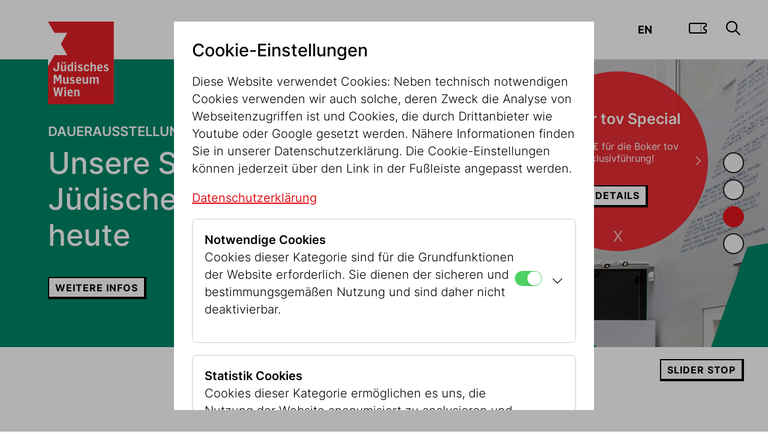

--- FILE ---
content_type: text/html;charset=UTF-8
request_url: https://www.jmw.at/jart/prj3/jmw/main.jart
body_size: 10869
content:
<!DOCTYPE html><html lang="de"><head><meta http-equiv="Content-Type" content="text/html; charset=UTF-8"><base href="https://www.jmw.at/jart/prj3/jmw/main.jart"><meta charset="utf-8"><meta name="viewport" content="width=device-width, initial-scale=1.0"><meta name="seobility" content="bacb1f7e2d0abecb9a7ab0fa7cfaa66a"><link href="resources/jquery/bootstrap4/css/bootstrap.min.css" rel="styleSheet" type="text/css"><link href="main.css?v=20250311" rel="styleSheet" type="text/css"><title>Jüdisches Museum Wien | Jüdisches Museum Wien</title><meta content="Jüdisches Museum Wien | Jüdisches Museum Wien"><meta name="keywords" content=""><meta property="og:title" content=" Jüdisches Museum Wien  | Jüdisches Museum Wien"><meta property="og:type" content="website"><meta content="summary" name="twitter:card"><meta content=" Jüdisches Museum Wien  | Jüdisches Museum Wien" name="twitter:title"><meta content=" Jüdisches Museum Wien  | Jüdisches Museum Wien" name="title"><meta property="og:description" content="Das Jüdischer Museum Wien an zwei Standorten, Dorotheergasse und Judenplatz."><meta content="Das Jüdischer Museum Wien an zwei Standorten, Dorotheergasse und Judenplatz." name="twitter:description"><meta content="Das Jüdischer Museum Wien an zwei Standorten, Dorotheergasse und Judenplatz." name="description"><meta property="og:image" content="https://www.jmw.at/jart/prj3/jmw/resources/images/logo.png"><meta property="og:image:type" content="image/png"><meta content="https://www.jmw.at/jart/prj3/jmw/resources/images/logo.png" name="twitter:image"><meta name="google-site-verification" content="qB7P06q7OGGVF1r8dPFGp3qUSROjC3W-e5fU1XoqRlo"><script type="text/javascript">var rel = "de";var  content_id = "1595137743001";var reserve_mode = "active";</script><link rel="icon" sizes="32x32" href="resources/favicon/favicon-32x32.png" type="image/png"><link rel="icon" sizes="16x16" href="resources/favicon/favicon-16x16.png" type="image/png"><link rel="mask-icon" sizes="#ffffff" href="resources/favicon/safari-pinned-tab.svg"><meta name="theme-color" content="#ffffff"></head><body data-rel="de" data-reserve-mode="active" data-content-id="1595137743001" data-j-project="jmw" data-j-index="main" class="no-blobedit de active no-js content-id-1595137743001 "><div class="body-wrapper"><header><div class="container-fluid p-0"><div class="row no-gutters"><div class="col"><div class="nav-wrapper"><div class="mainnav"><div class="servnav mr-sm-5"><ul class="navbar-nav ml-auto"><li class="lang-switch nav-item"><div style="display:none !important;"></div><a href="/en" class="nav-link">EN</a></li><li class="nav-item level_1"><a href="https://quicket.wien-ticket.at/shop/wtosjmw/de" class="nav-link"><span class="fa-regular fa-ticket-perforated"><span class="sr-only">Zum Ticketshop</span></span></a></li><li class="nav-item search-item"><a href="/jart/prj3/jmw/main.jart?rel=de&amp;reserve-mode=active&amp;content-id=1615115463800" title="Suche" class="nav-link "><span class="fa-regular fa-magnifying-glass"></span></a></li><li class="nav-item menu-item d-block d-lg-none"><button aria-controls="navbarSupportedContent" aria-expanded="false" aria-label="Toggle navigation" class="nav-item nav-btn-menu" data-target="#navbarSupportedContent" data-toggle="collapse" type="button"><span class=""><span class="fa-regular fa-bars"></span></span></button></li></ul></div><nav class="navbar navbar-expand-lg" aria-label="Mainnavigation"><a class="logo navbar-brand" title="JMW Wien" href="/"><img src="/jart/prj3/jmw/resources/images/logo.svg" class="img-fluid" alt="Logo des Jüdischen Museums"></a><div class="collapse navbar-collapse align-self-center nav-padding" id="navbarSupportedContent"><div class="collapse-wrapper"><ul class="navbar-nav py-5 py-xs-5 py-md-5 py-lg-0" id="mainmenu"><li class="nav-item dropdown  color-blue"><a data-toggle="dropdown" href="#" id="nav-1700755680981" class="nav-link dropdown-toggle ">Besuch</a><div class="dropdown-menu py-0 py-sm-5&#34;"><div class="row py-0 my-0 py-sm-5 my-sm-5"><div class="d-none d-sm-block col-sm-2 col-lg-3"></div><div class="col-12 col-sm-10 col-lg-9 pl-5 pl-sm-0"><div class="nav-dropdown-inner p-3 pt-5 p-sm-0 pt-sm-0"><div class="row row-eq-height d-none"><div class="col-6"><div class="row"></div></div><div class="col-6 d-flex"><div class="row"><div class="col-12"><div class="row"></div></div><div class="col-12"><div class="row"></div></div><div class="col-12 d-flex align-self-end"><div class="row w-100"></div></div></div></div></div><div class="row  "><div class="col-lg-12"><div class=""><div xmlns:f="functions" class="nav-entry  "><div class="mode-text"><p class="avtext"><span class="basisinfos-title">Besuchen Sie uns!</span></p></div></div></div></div></div><div class="row  "><div class="col-lg-4"><div class="pb-5"><div xmlns:f="functions" class="nav-entry  "><div class="mode-button"><a class="btn btn-outline-dark btn-sub" parameter="" href="/besuchen">Öffnungszeiten &amp; Tickets</a></div></div><div class="row  "><div class="col-lg-12"><div class=""><div xmlns:f="functions" class="nav-entry  "><div class="mode-button"><a class="btn btn-outline-dark" parameter="" href="/ausstellungen" target="_blank">Ausstellungen</a></div></div><div xmlns:f="functions" class="nav-entry  "><div class="mode-button-link"><a class="btn btn-link" parameter="" href="/besuchen/jahreskarte">Jahreskarte</a></div></div><div xmlns:f="functions" class="nav-entry  "><div class="mode-button-link"><a class="btn btn-link" parameter="" href="/top_museum">Alles auf einen Blick</a></div></div><div xmlns:f="functions" class="nav-entry  "><div class="mode-button-link"><a class="btn btn-link" parameter="" href="/museumsshop">Museumsshop</a></div></div><div xmlns:f="functions" class="nav-entry  "><div class="mode-button-link"><a class="btn btn-link" parameter="" href="/cafe_taim">Museumscafé</a></div></div></div></div></div></div></div><div class="col-lg-8"><div class=""><div class="row icon-row "><div class="col-lg-3"><div class="nav-item-picture"><div xmlns:f="functions" class="nav-entry  "><div class="mode-teaser"><a parameter="" href="/fuehrungen/erwachsene"><span class="sr-only">Führungen &amp; Gruppen</span><a title="1700755683192.png" parameter="" href="/fuehrungen/erwachsene"><img src="images/img-db/1705687461223.png" alt="Strichzeichnung von zwei Personen, eine mit kurzen lockigen Haaren und gemustertem Oberteil, die andere mit kurzem Haar und schlichtem Oberteil" title="Strichzeichnung von zwei Personen" class="img-fluid"></a><span class="text-link">Führungen &amp; Gruppen</span></a></div></div></div></div><div class="col-lg-3"><div class="nav-item-picture"><div xmlns:f="functions" class="nav-entry  "><div class="mode-teaser"><a parameter="" href="/fuehrungen/kinder__familien"><span class="sr-only">Kinder &amp; Familien</span><a title="familien.png" parameter="" href="/fuehrungen/kinder__familien"><img src="images/img-db/1705687461224.png" alt="Strichzeichnung eines Erwachsenen, der ein Kind auf dem Arm hält und ein anderes Kind an der Hand hält" title="Erwachsener mit zwei Kindern" class="img-fluid"></a><span class="text-link">Kinder &amp; Familien</span></a></div></div></div></div><div class="col-lg-3"><div class="nav-item-picture"><div xmlns:f="functions" class="nav-entry  "><div class="mode-teaser"><a parameter="" href="/fuehrungen/schule__mehr"><span class="sr-only">Schule &amp; Co</span><a title="schulen.png" parameter="" href="/fuehrungen/schule__mehr"><img src="images/img-db/1705687461222.png" alt="Zwei stilisierte Figuren, eine mit Kappe und Tasche, die andere mit Rucksack, gehen in entgegengesetzte Richtungen" title="Stilisierte Figuren beim Gehen" class="img-fluid"></a><span class="text-link">Schule &amp; Co</span></a></div></div></div></div><div class="col-lg-3"><div class=""></div></div></div></div></div></div><div class="row  "><div class="col-lg-4"><div class=""><div xmlns:f="functions" class="nav-entry  "><div class="mode-text"><br /><strong class="avtext"><span class="avtext">Museum Dorotheergasse</span></strong><br /><span class="avtext">Dorotheergasse 11</span><br /><span class="avtext">1010 Wien</span><br /><span class="avtext"> </span><br /></div></div><div xmlns:f="functions" class="menu_opening_hours"><span class="fa-solid fa-circle text-red pr-2"></span>geschlossen</div><div xmlns:f="functions" class="nav-entry  sys-open-jupla"><div class="mode-text"><br /></div></div></div></div><div class="col-lg-4"><div class=""><div xmlns:f="functions" class="nav-entry  "><div class="mode-text"><br /><strong class="avtext"><span class="avtext">Museum Judenplatz</span></strong><br /><span class="avtext">Judenplatz 8</span><br /><span class="avtext">1010 Wien</span><br /><span class="avtext"> </span><br /></div></div><div xmlns:f="functions" class="menu_opening_hours"><span class="fa-solid fa-circle text-red pr-2"></span>geschlossen</div><div xmlns:f="functions" class="nav-entry  sys-open-doro"><div class="mode-text"><br /></div></div></div></div><div class="col-lg-4"><div class=""><div xmlns:f="functions" class="nav-entry  "><div class="mode-text"><br /><strong class="avtext"><span class="avtext">Bibliothek</span></strong><br /><span class="avtext">Rabensteig 3</span><br /><span class="avtext">1010 Wien</span><br /><br /></div></div><div xmlns:f="functions" class="nav-entry  "><div class="mode-text"><div class="avtext"><span class="fa-solid fa-circle text-orange pr-2"></span><span class="avtext">nach Vereinbarung</span></div><br /></div></div></div></div></div></div></div></div></div></li><li class="nav-item dropdown  color-turquoise"><a data-toggle="dropdown" href="#" id="nav-1700755681329" class="nav-link dropdown-toggle ">Museum</a><div class="dropdown-menu py-0 py-sm-5&#34;"><div class="row py-0 my-0 py-sm-5 my-sm-5"><div class="d-none d-sm-block col-sm-2 col-lg-3"></div><div class="col-12 col-sm-10 col-lg-9 pl-5 pl-sm-0"><div class="nav-dropdown-inner p-3 pt-5 p-sm-0 pt-sm-0"><div class="row row-eq-height d-none"><div class="col-6"><div class="row"></div></div><div class="col-6 d-flex"><div class="row"><div class="col-12"><div class="row"></div></div><div class="col-12"><div class="row"></div></div><div class="col-12 d-flex align-self-end"><div class="row w-100"></div></div></div></div></div><div class="row  "><div class="col-lg-12"><div class="pb-5 pb-lg-0"><div xmlns:f="functions" class="nav-entry  "><div class="mode-text"><p class="avtext"><span class="basisinfos-title">Das erste jüdische Museum der Welt!</span></p></div></div><div class="row  "><div class="col-lg-3"><div class="pb-5"><div xmlns:f="functions" class="nav-entry  "><div class="mode-button"><a class="btn btn-outline-dark" parameter="" href="/ausstellungen" target="_blank">Ausstellungen</a></div></div><div xmlns:f="functions" class="nav-entry  "><div class="mode-button-link"><a class="btn btn-link" parameter="" href="/forschung/archiv__bildanfragen">Archiv</a></div></div><div xmlns:f="functions" class="nav-entry  "><div class="mode-button-link"><a class="btn btn-link" parameter="" href="/ueber_uns/nachhaltigkeit">Nachhaltigkeit</a></div></div><div xmlns:f="functions" class="nav-entry  "><div class="mode-button-link"><a class="btn btn-link" parameter="" href="/kontakt/raumvermietung">Eventlocation</a></div></div><div xmlns:f="functions" class="nav-entry  "><div class="mode-button-link"><a class="btn btn-link" parameter="" href="/projekt_ot">Projekt OT</a></div></div><div xmlns:f="functions" class="nav-entry  "><div class="mode-button-link"><a class="btn btn-link" parameter="" href="/bibliothek">Bibliothek</a></div></div></div></div><div class="col-lg-9"><div class=""><div class="row  "><div class="col-lg-3"><div class=""><div xmlns:f="functions" class="nav-entry  mb-5"><div class="mode-teaser"><a parameter="" href="/forschung"><span class="sr-only">Forschung</span><a title="1741084071110.png" parameter="" href="/forschung"><img src="images/img-db/1741084071110.png" alt="Schematische Darstellung eines menschlichen Profils mit Gehirn, umgeben von sich überschneidenden Ellipsen, einem Rechteck mit Schraffur und zwei Diagrammen mit Zackenlinien" title="Schematische Darstellung von Gehirnaktivität" class="img-fluid"></a><span class="text-link">Forschung</span></a></div></div></div></div><div class="col-lg-3"><div class=""><div xmlns:f="functions" class="nav-entry  "><div class="mode-teaser"><a parameter="" href="/unterstuetzen_sie_uns"><span class="sr-only">Freunde &amp; Sponsoring</span><a title="1741084071109.png" parameter="" href="/unterstuetzen_sie_uns"><img src="images/img-db/1741084071109.png" alt="Grafische Darstellung einer stehenden Person mit ausgestreckten Armen auf einem Gleichgewichtsbalken, mit einem Pfeil über dem Kopf, der eine Drehbewegung nach links anzeigt" title="Symbol für Gleichgewicht oder Drehung" class="img-fluid"></a><span class="text-link">Freunde &amp; Sponsoring</span></a></div></div></div></div><div class="col-lg-3"><div class=""><div xmlns:f="functions" class="nav-entry  mb-5"><div class="mode-teaser"><a parameter="" href="/ueber_uns"><span class="sr-only">Über Uns</span><a title="1741084071108.png" parameter="" href="/ueber_uns"><img src="images/img-db/1741084071108.png" alt="Stilisierte weiße Symbole eines Auges, einer Pyramide, eines offenen Buchs, einer Feder und einer Säulenbasis auf schwarzem Hintergrund" title="Symbolkombination aus Auge, Pyramide und Buch" class="img-fluid"></a><span class="text-link">Über Uns</span></a></div></div></div></div><div class="col-lg-3"><div class=""></div></div></div></div></div></div></div></div></div></div></div></div></div></li><li class="nav-item dropdown  color-purple"><a data-toggle="dropdown" href="#" id="nav-1700755681348" class="nav-link dropdown-toggle ">Kalender</a><div class="dropdown-menu py-0 py-sm-5&#34;"><div class="row py-0 my-0 py-sm-5 my-sm-5"><div class="d-none d-sm-block col-sm-2 col-lg-3"></div><div class="col-12 col-sm-10 col-lg-9 pl-5 pl-sm-0"><div class="nav-dropdown-inner p-3 pt-5 p-sm-0 pt-sm-0"><div class="row row-eq-height d-none"><div class="col-6"><div class="row"></div></div><div class="col-6 d-flex"><div class="row"><div class="col-12"><div class="row"></div></div><div class="col-12"><div class="row"></div></div><div class="col-12 d-flex align-self-end"><div class="row w-100"></div></div></div></div></div><div class="row  "><div class="col-lg-4"><div class="pb-5 pb-lg-0"><div xmlns:f="functions" class="nav-entry  "><div class="mode-text"><p class="avtext"><span class="basisinfos-title">Wir machen Programm!</span></p></div></div><div xmlns:f="functions" class="nav-entry  "><div class="mode-button"><a class="btn btn-outline-dark btn-sub" parameter="" href="/events">Alle Termine</a></div></div><div xmlns:f="functions" class="nav-entry  "><div class="mode-button"><a class="btn btn-outline-dark btn-sub" parameter="&amp;veranstaltung_typ_id=1700755677203" href="/events&amp;veranstaltung_typ_id=1700755677203">Veranstaltungen</a></div></div><div xmlns:f="functions" class="nav-entry  "><div class="mode-button"><a class="btn btn-outline-dark btn-sub" parameter="&amp;veranstaltung_typ_id=1700755677206" href="/events&amp;veranstaltung_typ_id=1700755677206">Führungen</a></div></div><div xmlns:f="functions" class="nav-entry  "><div class="mode-button"><a class="btn btn-outline-dark btn-sub" parameter="" href="/fuehrungen/fuehrungskalender/fuehrung_detail">Archiv</a></div></div></div></div><div class="col-lg-8"><div class="sys-topnews"><div class="row  "><div class="col-lg-12"><div class=""><div xmlns:f="functions" class="menu_event_list"><div class="entry mb-5"><div class="row mb-2"><div class="col-1 pr-0 text-right"><span class="fa-solid fa-arrow-right"></span></div><div class="col-11 col-lg-10"><div class="titel"><a href="/events/boker_tov_guten_morgen_im_juedischen_museum_wien_1" class="btn-link font-weight-500">Boker tov! Guten Morgen im Jüdischen Museum Wien
</a></div></div></div><div class="row"><div class="col-1 pe-0"></div><div class="col-11 col-lg-10 datum font-weight-300">25.01.2026 09:00 Uhr</div></div></div><div class="entry mb-5"><div class="row mb-2"><div class="col-1 pr-0 text-right"><span class="fa-solid fa-arrow-right"></span></div><div class="col-11 col-lg-10"><div class="titel"><a href="/events/no_promised_land_1" class="btn-link font-weight-500">"No Promised Land"</a></div></div></div><div class="row"><div class="col-1 pe-0"></div><div class="col-11 col-lg-10 datum font-weight-300">25.01.2026 13:00 Uhr</div></div></div><div class="entry mb-5"><div class="row mb-2"><div class="col-1 pr-0 text-right"><span class="fa-solid fa-arrow-right"></span></div><div class="col-11 col-lg-10"><div class="titel"><a href="/events/ir_schelanu_16" class="btn-link font-weight-500">Ir schelanu</a></div></div></div><div class="row"><div class="col-1 pe-0"></div><div class="col-11 col-lg-10 datum font-weight-300">25.01.2026 14:00 Uhr</div></div></div></div><div xmlns:f="functions" class="nav-entry  sys-topnews"><div class="mode-text"></div></div></div></div></div></div></div></div></div></div></div></div></li><li class="nav-item dropdown  color-pink"><a data-toggle="dropdown" href="#" id="nav-1700755681367" class="nav-link dropdown-toggle ">Entdecken</a><div class="dropdown-menu py-0 py-sm-5&#34;"><div class="row py-0 my-0 py-sm-5 my-sm-5"><div class="d-none d-sm-block col-sm-2 col-lg-3"></div><div class="col-12 col-sm-10 col-lg-9 pl-5 pl-sm-0"><div class="nav-dropdown-inner p-3 pt-5 p-sm-0 pt-sm-0"><div class="row row-eq-height d-none"><div class="col-6"><div class="row"></div></div><div class="col-6 d-flex"><div class="row"><div class="col-12"><div class="row"></div></div><div class="col-12"><div class="row"></div></div><div class="col-12 d-flex align-self-end"><div class="row w-100"></div></div></div></div></div><div class="row  "><div class="col-lg-4"><div class="pb-5 pb-lg-0"><div xmlns:f="functions" class="nav-entry  "><div class="mode-text"><p class="avtext"><span class="basisinfos-title">Das Museum digital erleben!</span></p></div></div><div xmlns:f="functions" class="nav-entry  "><div class="mode-button"><a class="btn btn-outline-dark" parameter="" rev="_blank" href="https://sammlung.jmw.at" target="_blank">Online Collection<img src="/jart/prj3/jmw/resources/images/externer-link-schwarz.svg" class="externLink" alt="Logo für externer Link"></a></div></div><div xmlns:f="functions" class="nav-entry  "><div class="mode-button-link"><a class="btn btn-link" parameter="" href="/museumsblog">News &amp; Blogs</a></div></div><div xmlns:f="functions" class="nav-entry  "><div class="mode-button-link"><a class="btn btn-link" parameter="" href="/digital/podcast">Podcast</a></div></div><div xmlns:f="functions" class="nav-entry  "><div class="mode-button-link"><a class="btn btn-link" target="_blank" parameter="" rev="_blank" href="https://artsandculture.google.com/partner/jewish-museum-vienna">Google Arts &amp; Culture<img src="/jart/prj3/jmw/resources/images/externer-link-weiss.svg" class="externLink" alt="Logo für externer Link"></a></div></div></div></div><div class="col-lg-8"><div class=""><div class="row  "><div class="col-lg-12"><div class=""><div xmlns:f="functions" class="nav-entry  "><div class="mode-text"><strong class="avtext"><span class="avtext">Folgen Sie uns auf Social Media</span></strong><br /><br /></div></div></div></div></div><div class="row  "><div class="col-lg-4"><div class=""><div class="row max-row-width "><div class="col-lg-3  col-3"><div class=""><div xmlns:f="functions" class="nav-entry  "><div class="mode-teaser"><a parameter="" rev="_blank" href="https://www.instagram.com/jewishmuseumvienna/"><span class="sr-only">Link für Instagram</span><a title="1706129902914.png" parameter="" rev="_blank" href="https://www.instagram.com/jewishmuseumvienna/"><img src="images/img-db/1706129902914.png" alt="Stilisierte Instagram-App-Logosymbol in Pink mit abgerundeter quadratischer Form und Kreis in der Mitte" title="Instagram-Logo" class="img-fluid"></a><span class="text-link"></span></a></div></div></div></div><div class="col-lg-3  col-3"><div class=""><div xmlns:f="functions" class="nav-entry  "><div class="mode-teaser"><a parameter="" rev="_blank" href="https://www.tiktok.com/@jewishmuseumvienna"><span class="sr-only">Link für Tiktok</span><a title="1706129902911.png" parameter="" rev="_blank" href="https://www.tiktok.com/@jewishmuseumvienna"><img src="images/img-db/1706129902911.png" alt="rosa TikTok-Logo mit Notenform auf weißem Hintergrund" title="TikTok-Logo" class="img-fluid"></a><span class="text-link"></span></a></div></div></div></div><div class="col-lg-3  col-3"><div class=""><div xmlns:f="functions" class="nav-entry  "><div class="mode-teaser"><a parameter="" rev="_blank" href="https://www.facebook.com/JuedischesMuseumWien/?v=wall"><span class="sr-only">Link für Facebook</span><a title="1706129902915.png" parameter="" rev="_blank" href="https://www.facebook.com/JuedischesMuseumWien/?v=wall"><img src="images/img-db/1706129902915.png" alt="Rosa Buchstabe 'f' auf weißem Hintergrund" title="Buchstabe f" class="img-fluid"></a><span class="text-link"></span></a></div></div></div></div><div class="col-lg-3  col-3"><div class=""><div xmlns:f="functions" class="nav-entry  "><div class="mode-teaser"><a parameter="" href=""><span class="sr-only">Link für X</span><a title="1706129902910.png" parameter="" href=""><img src="images/img-db/1706129902910.png" alt="Magentafarbenes X-Symbol mit einem diagonal durchgehenden weißen Streifen" title="Magentafarbenes X-Logo" class="img-fluid"></a><span class="text-link"></span></a></div></div></div></div></div><div class="row max-row-width "><div class="col-lg-3  col-3"><div class=""><div xmlns:f="functions" class="nav-entry  "><div class="mode-teaser"><a parameter="" rev="_blank" href="https://www.youtube.com/channel/UCqJXD9Ncasj-IiRfDCLG6hw"><span class="sr-only">Link für Youtube</span><a title="1706129902909.png" parameter="" rev="_blank" href="https://www.youtube.com/channel/UCqJXD9Ncasj-IiRfDCLG6hw"><img src="images/img-db/1706129902909.png" alt="Weinrot gefülltes abgerundetes Rechteck mit einem nach rechts zeigenden weißen Dreieck in der Mitte" title="Abspiel-Icon" class="img-fluid"></a><span class="text-link"></span></a></div></div></div></div><div class="col-lg-3  col-3"><div class=""><div xmlns:f="functions" class="nav-entry  "><div class="mode-teaser"><a parameter="" rev="_blank" href="https://open.spotify.com/user/j8sre8o0zt2esm7mbgwthvl2j?si=4tUJjoCFTgysA-HeXuDYZA&amp;nd=1&amp;dlsi=070f7859f0524b70"><span class="sr-only">Link für Spotify</span><a title="1706129902913.png" parameter="" rev="_blank" href="https://open.spotify.com/user/j8sre8o0zt2esm7mbgwthvl2j?si=4tUJjoCFTgysA-HeXuDYZA&amp;nd=1&amp;dlsi=070f7859f0524b70"><img src="images/img-db/1706129902913.png" alt="Weißes Spotify-Symbol mit drei gewölbten Linien in einem pinkfarbenen Kreis" title="Spotify-Symbol" class="img-fluid"></a><span class="text-link"></span></a></div></div></div></div><div class="col-lg-3  col-3"><div class=""><div xmlns:f="functions" class="nav-entry  "><div class="mode-teaser"><a parameter="" rev="_blank" href="https://artsandculture.google.com/partner/jewish-museum-vienna?hl=de"><span class="sr-only">Link für Google</span><a title="1706129902912.png" parameter="" rev="_blank" href="https://artsandculture.google.com/partner/jewish-museum-vienna?hl=de"><img src="images/img-db/1706129902912.png" alt="Großer magentafarbener Großbuchstabe G auf weißem Hintergrund" title="Magentafarbener Buchstabe G" class="img-fluid"></a><span class="text-link"></span></a></div></div></div></div><div class="col-lg-3  col-3"><div class=""><div xmlns:f="functions" class="nav-entry  "><div class="mode-teaser"><a parameter="" rev="_blank" href="https://tvthek.orf.at/history/Medienarchiv-Judentum/6932895"><span class="sr-only">Link für Orf</span><a title="1706129902916.png" parameter="" rev="_blank" href="https://tvthek.orf.at/history/Medienarchiv-Judentum/6932895"><img src="images/img-db/1706129902916.png" alt="Großer rosa Schriftzug 'ORF' auf weißem Hintergrund" title="ORF-Logo" class="img-fluid"></a><span class="text-link"></span></a></div></div></div></div></div></div></div><div class="col-lg-8"><div class=""></div></div></div></div></div></div></div></div></div></div></li><li class="nav-item d-inline-block d-lg-none"><a class="nav-link" href="/jart/prj3/jmw/main.jart?rel=de&amp;reserve-mode=active&amp;content-id=1612498123747"><span class="">Presse</span></a></li></ul></div></div></nav></div></div></div></div></div></header><main><div class="container-fluid p-0"><div class="row no-gutters"><div class="col"></div></div></div><div class="container-fluid p-0"><div class="main-content"><div class="container"></div><div class=" container-fluid p-0 custom-none transparent"><div class="row no-gutters "><div class="contentblock col-lg-12  " style=""><div class=" content"><div id="APPC-1700755681493"><!--#disableRT#--><div class="container-xxl p-0">    <div class="ausstellung">        <div class="slick-ausstellung-2023">                            <div class="slick-ausstellung-item slick-overlay-shape2">                    <div class="teaser-image">                        <div class="img-fluid img-gradient">                            <img title="Porträt eines Mannes in Superman-Kleidung" alt="Schwarze Juden, Weiße Juden? Über Hautfarben und Vorurteile" class="lazyload" src="/jart/prj3/jmw/images/cache/ca3a3bec25fc68f3ee333f1172d4f340/0x937E98D153703CEE3FCE52E17986B96C.jpeg" data-src="/jart/prj3/jmw/images/cache/ca3a3bec25fc68f3ee333f1172d4f340/0x937E98D153703CEE3FCE52E17986B96C.jpeg">                        </div>                    </div>                    <div class="teaser-maske" style="background-image: url('/jart/prj3/jmw/data/slider_overlay_image/blue_2024-01-08_1301618.svg');"></div>                    <div class="teaser-text">                        <p class="subtitle-slider">                                                            22.10.2025 &ndash; 26.04.2026                                                    </p>                        <h1 class="title-slider">                            Schwarze Juden, Weiße Juden? Über Hautfarben und Vorurteile                        </h1>                                  <div class="more-link">                            <a href="/ausstellungen/ausstellung_detail?j-cc-id&#x3D;1733744060060&amp;j-cc-name&#x3D;hybrid-content&amp;j-cc-node&#x3D;ausstellung" class="btn btn-outline-dark" title="Weitere Infos">                                Weitere Infos                            </a>                        </div>                    </div>                </div>                            <div class="slick-ausstellung-item slick-overlay-shape2">                    <div class="teaser-image">                        <div class="img-fluid img-gradient">                            <img alt="Gelesene Erinnerungen" class="lazyload" src="/jart/prj3/jmw/images/cache/95c16726c5aa159e22755038e01fb82d/0x0E2B10BA2FC870EA5C694ED131A9467D.jpeg" data-src="/jart/prj3/jmw/images/cache/95c16726c5aa159e22755038e01fb82d/0x0E2B10BA2FC870EA5C694ED131A9467D.jpeg">                        </div>                    </div>                    <div class="teaser-maske" style="background-image: url('/jart/prj3/jmw/data/slider_overlay_image/green_2024-01-08_1301275_2026-01-21_0901382.svg');"></div>                    <div class="teaser-text">                        <p class="subtitle-slider">                                                            22.01.2026 &ndash; 22.02.2026                                                    </p>                        <h1 class="title-slider">                            Gelesene Erinnerungen                        </h1>                                  <div class="more-link">                            <a href="/ausstellungen/ausstellung_detail?j-cc-id&#x3D;1767270560436&amp;j-cc-name&#x3D;hybrid-content&amp;j-cc-node&#x3D;ausstellung" class="btn btn-outline-dark" title="Weitere Infos">                                Weitere Infos                            </a>                        </div>                    </div>                </div>                            <div class="slick-ausstellung-item slick-overlay-shape4">                    <div class="teaser-image">                        <div class="img-fluid img-gradient">                            <img title="Ausstellung im Museum mit Kunst und Texten an einer weißen Wand" alt="Unsere Stadt! Jüdisches Wien bis heute" class="lazyload" src="/jart/prj3/jmw/images/cache/854f62e9f96c9592eb1c94c92c7210a9/0x9DD7C4C71490B91606FE8D2B7036B396.jpeg" data-src="/jart/prj3/jmw/images/cache/854f62e9f96c9592eb1c94c92c7210a9/0x9DD7C4C71490B91606FE8D2B7036B396.jpeg">                        </div>                    </div>                    <div class="teaser-maske" style="background-image: url('/jart/prj3/jmw/data/slider_overlay_image/green_2024-01-08_1301275_2026-01-21_0901382.svg');"></div>                    <div class="teaser-text">                        <p class="subtitle-slider">                                                            Dauerausstellung                                                    </p>                        <h1 class="title-slider">                            Unsere Stadt! Jüdisches Wien bis heute                        </h1>                                  <div class="more-link">                            <a href="/ausstellungen/ausstellung_detail?j-cc-id&#x3D;1614762098420&amp;j-cc-name&#x3D;hybrid-content&amp;j-cc-node&#x3D;ausstellung" class="btn btn-outline-dark" title="Weitere Infos">                                Weitere Infos                            </a>                        </div>                    </div>                </div>                            <div class="slick-ausstellung-item slick-overlay-shape1">                    <div class="teaser-image">                        <div class="img-fluid img-gradient">                            <img title="Antiker Stein mit hebräischer Inschrift" alt=" Unser Mittelalter! Die erste jüdische Gemeinde in Wien " class="lazyload" src="/jart/prj3/jmw/images/cache/226c141aab268620c7b37148d1528cf4/0x0FC5E73AFBAB86513DE3FA1F865016DD.jpeg" data-src="/jart/prj3/jmw/images/cache/226c141aab268620c7b37148d1528cf4/0x0FC5E73AFBAB86513DE3FA1F865016DD.jpeg">                        </div>                    </div>                    <div class="teaser-maske" style="background-image: url('/jart/prj3/jmw/data/slider_overlay_image/blue_2024-01-08_1301618.svg');"></div>                    <div class="teaser-text">                        <p class="subtitle-slider">                                                            Dauerausstellung                                                    </p>                        <h1 class="title-slider">                             Unser Mittelalter! Die erste jüdische Gemeinde in Wien                         </h1>                                  <div class="more-link">                            <a href="/ausstellungen/ausstellung_detail?j-cc-id&#x3D;1615115451606&amp;j-cc-name&#x3D;hybrid-content&amp;j-cc-node&#x3D;ausstellung" class="btn btn-outline-dark" title="Weitere Infos">                                Weitere Infos                            </a>                        </div>                    </div>                </div>                    </div>    </div>    <button id="slickToggle" class="slick-toggle btn btn-primary">SLIDER STOP</button></div> </div><div id="APPC-1738664928216"><!--#disableRT#--><div class="sticker-wrapper">                <div class="sticker d-flex justify-content-center align-items-center flex-column text-white">                        <div title="schließen" class="sticker-close-btn text-center">X</div>            <div class="text-white text-center newsletter-text" style="max-width:80%; margin-bottom:1.5rem;">                <BODY><p style="text-align: center;"><span class="basisinfos-title">Newsletter</span></p><div style="text-align: center;">Die Neuigkeiten aus dem<br />Museum immer aktuell in Ihrem Postfach!</div></BODY>            </div>                                                            <a href="https://www.jmw.at/newsletter" class="btn btn-outline-primary">Anmelden</a>                        </div>                    <div class="sticker d-flex justify-content-center align-items-center flex-column text-white">                        <div title="schließen" class="sticker-close-btn text-center">X</div>            <div class="text-white text-center newsletter-text" style="max-width:80%; margin-bottom:1.5rem;">                <BODY><p style="text-align: center;"><span class="basisinfos-title">Boker tov Special</span></p><div style="text-align: center;">Nur 29 € für die Boker tov Exklusivführung!&#160;</div><br type="_moz" /></BODY>            </div>                                                            <a href="https://www.jmw.at/events/boker_tov_guten_morgen_im_juedischen_museum_wien_1?termin_id&#x3D;1762333196269" class="btn btn-outline-primary">Details</a>                        </div>                    <div class="sticker d-flex justify-content-center align-items-center flex-column text-white">                        <div title="schließen" class="sticker-close-btn text-center">X</div>            <div class="text-white text-center newsletter-text" style="max-width:80%; margin-bottom:1.5rem;">                <BODY><p style="text-align: center;"><span class="basisinfos-title">Unterstützen Sie uns!</span></p></BODY>            </div>                                                            <a href="https://www.jmw.at/unterstuetzen_sie_uns" class="btn btn-outline-primary">Spenden</a>                        </div>                    <div class="sticker d-flex justify-content-center align-items-center flex-column text-white">                        <div title="schließen" class="sticker-close-btn text-center">X</div>            <div class="text-white text-center newsletter-text" style="max-width:80%; margin-bottom:1.5rem;">                <BODY><p style="text-align: center;"><span class="basisinfos-title">Das erste jüdische Museum der Welt</span></p></BODY>            </div>                                                            <a href="https://www.jmw.at/ausstellung/130_jahre_jmw" class="btn btn-outline-primary">Mehr Infos </a>                        </div>        </div><div class="sticker-mobile-wrapper sticker-mobile-detail">                <div class="sticker-mobile">                        <p class="">                <BODY><p style="text-align: center;"><span class="basisinfos-title">Newsletter</span></p><div style="text-align: center;">Die Neuigkeiten aus dem<br />Museum immer aktuell in Ihrem Postfach!</div></BODY>            </p>                            <p class="text-center">                                        <a href="https://www.jmw.at/newsletter" class="btn btn-outline-primary">Anmelden</a>                </p>                        </div>                <div class="sticker-mobile">                        <p class="">                <BODY><p style="text-align: center;"><span class="basisinfos-title">Boker tov Special</span></p><div style="text-align: center;">Nur 29 € für die Boker tov Exklusivführung!&#160;</div><br type="_moz" /></BODY>            </p>                            <p class="text-center">                                        <a href="https://www.jmw.at/events/boker_tov_guten_morgen_im_juedischen_museum_wien_1?termin_id&#x3D;1762333196269" class="btn btn-outline-primary">Details</a>                </p>                        </div>                <div class="sticker-mobile">                        <p class="">                <BODY><p style="text-align: center;"><span class="basisinfos-title">Unterstützen Sie uns!</span></p></BODY>            </p>                            <p class="text-center">                                        <a href="https://www.jmw.at/unterstuetzen_sie_uns" class="btn btn-outline-primary">Spenden</a>                </p>                        </div>                <div class="sticker-mobile">                        <p class="">                <BODY><p style="text-align: center;"><span class="basisinfos-title">Das erste jüdische Museum der Welt</span></p></BODY>            </p>                            <p class="text-center">                                        <a href="https://www.jmw.at/ausstellung/130_jahre_jmw" class="btn btn-outline-primary">Mehr Infos </a>                </p>                        </div>            </div> </div><div class=" container-fluid p-0 custom-none bg-gray"><div class="row no-gutters "><div class="contentblock col-lg-12  " style=""><div class=" content"><div class="text-content text-avtext"></div></div></div></div></div></div></div></div></div><div class=" container custom-margin-80 custom-none transparent"><div class="row m-0"><div class="contentblock col-lg-4 content-height-100 col-12 col-md-12 col-lg-4 mb-5 mb-lg-0 mobile-white " style=""><div class=" content"><div id="APPC-1700755683493"><div class="teaserbox d-flex flex-column bg-red border-0 basisinfos-detail">                    <div class="text-content">            <h2 class="basisinfos-title">Ein Museum,<br>zwei Standorte</h2>            <p>– nur 7 Minuten zu Fuß</p>        </div>        <div class="mt-auto">            <a class="btn btn-outline-dark m-0 float-right" href="/besuchen">Ihr Besuch</a>        </div>    </div> </div></div></div><div class="contentblock col-lg-4 content-height-100 col-12 col-md-6 col-lg-4 mb-5 mb-lg-0 " style=""><div class=" content"><div id="APPC-1700755683494"><div class="teaserbox teaserbox-standort d-flex flex-column custom-min-height">            <div class="text-content">            <BODY><p><span class="ort-title">Museum<br />Dorotheergasse</span></p><div><strong>- über die Geschichte des<br />jüdischen Wiens</strong><br />&#160;</div>So - Fr 10:00 - 18:00 Uhr<br />Samstag geschlossen<br /><br type="_moz" /></BODY>        </div>            <div class="oeffnungszeit mt-auto">                    <i class="fa-solid fa-circle text-red"></i> geschlossen            </div>        </div> </div></div></div><div class="contentblock col-lg-4 content-height-100 col-12 col-md-6 col-lg-4 mb-5 mb-lg-0 " style=""><div class=" content"><div id="APPC-1700755683495"><div class="teaserbox teaserbox-standort d-flex flex-column custom-min-height">            <div class="text-content">            <BODY><div class="zwischentitel"><span class="ort-title">Museum<br />Judenplatz</span></div><strong>- das Judentum im<br />mittelalterlichen Wien</strong><br /><br />So - Do 10:00 - 18:00 Uhr<br />Fr 10:00 - 14:00 Uhr<br />Samstag geschlossen<br type="_moz" /></BODY>        </div>            <div class="oeffnungszeit mt-auto">                    <i class="fa-solid fa-circle text-red"></i> geschlossen            </div>        </div> </div></div></div></div></div><div class=" container custom-none transparent"><div class="row "><div class="contentblock col-lg-2  " style=""><div class=" content"></div></div><div class="contentblock col-lg-8  " style=""><div class=" content"><div class="teaserbox teaser-standard-rot right "><div class="row"><div class="col-12 col-lg-12"><div class="teaser-text"><div class="teaser-text-inner"><h3>Nicht verpassen diesen Monat</h3><div class="text-content"><div class="avtext"><span class="avtext"> </span></div><ul class="avtext"><li class="avtext"><a parameter="" rev="_blank" href="https://www.jmw.at/events/boker_tov_guten_morgen_im_juedischen_museum_wien_1?termin_id=1762333196283" class="avtext"><b class="avtext"><span class="avtext">Exklusivführung Boker tov </span></b></a><span class="avtext">am</span><strong class="avtext"><span class="avtext"> So, 11.01. und So,</span></strong><strong class="avtext"><span class="avtext"> 25.01.</span></strong><span class="avtext"> zum Sonderpreis von </span><strong class="avtext"><span class="avtext">nur € 29,-</span></strong><span class="avtext"> (statt € 49.-)</span></li></ul></div></div></div></div></div></div><div class="text-content text-avtext"><br /><br /></div></div></div><div class="contentblock col-lg-2  " style=""><div class=" content"></div></div></div></div><div class=" container-fluid p-0 custom-none bg-turquoise"><div class="row no-gutters no-gutters"><div class="contentblock col-lg-12  " style=""><div class=" content"><div class=" container custom-margin-80 custom-none transparent"><div class="row m-0"><div class="contentblock col-lg-12  " style=""><div class=" content"><div class="text-content text-avtext"><p class="m-0 p-0" style="text-align: center;"><span class="h1-small" style="white-space:pre-wrap;">Das erste jüdische Museum der Welt!</span></p></div></div></div></div></div></div></div></div></div><div class=" container-fluid p-0 custom-none bg-blue"><div class="row no-gutters "><div class="contentblock col-lg-12  " style=""><div class=" content"><div class=" container custom-margin-80 custom-none transparent"><div class="row m-0"><div class="contentblock col-lg-12  " style=""><div class=" content"><div id="APPC-1615115463194"><div class="veranstaltungxx startseite aktuell_event_list">        <div class="row">        <div class="col-lg-8 col-sm-12">            <h3 class="headline-ally">Aktuell im Museum</h3>        </div>        <div class="col-lg-4 col-sm-12 text-center text-md-right btn-padding">            <a class="btn btn-outline-dark" href="https://www.quicket.at/shop/wtosjmw/de" target="_blank">                Online-Tickets <img src="/jart/prj3/jmw/resources/images/externer-link-schwarz.svg" alt="Icon für einen Extener Link" width="15px; padding-bottom: 2px;">            </a>        </div>    </div>                <div class="slick-aktuell_event_list-2023 slick-2023">                        <div class="entry">                                                <div class="image">                                                                                    <a href="/events/events_detail?j-cc-id&#x3D;1753192817866&amp;j-cc-name&#x3D;hybrid-content&amp;j-cc-node&#x3D;veranstaltung">                            <img title="Frau am Esstisch mit Essen und Getränken" alt="Frau mit dunkelbraunen, lockigen Haaren und blauer Jacke isst von zwei Tellern mit Reis, Gemüse und Kuchen auf einem Marmortisch mit zwei Getränken." class="lazyload" src="/jart/prj3/jmw/images/cache/fcd1f5b941b5baf4cbdb9a1e96dee622/0x2DF6ACFDC609046308BA7FCDF47164AE.jpeg" data-src="/jart/prj3/jmw/images/cache/fcd1f5b941b5baf4cbdb9a1e96dee622/0x2DF6ACFDC609046308BA7FCDF47164AE.jpeg">                        </a>                                                                                                                                                            </div>                                                <div class="text">                    <div class="h3 subtitle mb-3">                        25.01.2026 - 09:00                                             </div>                                        <h2>                                                                                                                                            <a href="/events/events_detail?j-cc-id&#x3D;1753192817866&amp;j-cc-name&#x3D;hybrid-content&amp;j-cc-node&#x3D;veranstaltung">                                                                    Boker tov! Guten Morgen im Jüdischen Museum Wien
                                                                </a>                                            </h2>                                        <p class="tiny mb-3">                                                                                                                            <span class="badge badge-secondary text-white border-white">Exklusivführung</span>                                                                                                    </p>                    <p class="tiny mb-0">Museum Dorotheergasse</p>                </div>                </div>                    <div class="entry">                                                <div class="image">                                                                                    <a href="/events/events_detail?j-cc-id&#x3D;1765781968957&amp;j-cc-name&#x3D;hybrid-content&amp;j-cc-node&#x3D;veranstaltung">                            <img alt="Schwarz-weiße Illustration einer Person mit verschränkten Armen über dem Kopf vor einer verschwommenen Israel-Flagge, darunter der Text 'NO PROMISED LAND' und 'EIN FILM VON RAPHAEL BONDY'." class="lazyload" src="/jart/prj3/jmw/images/cache/04dab878d0a34b76b0b89bf818111984/0x37742571B9098599B5FB43C3BB08B666.jpeg" data-src="/jart/prj3/jmw/images/cache/04dab878d0a34b76b0b89bf818111984/0x37742571B9098599B5FB43C3BB08B666.jpeg">                        </a>                                                                                                                                                            </div>                                                <div class="text">                    <div class="h3 subtitle mb-3">                        25.01.2026 - 13:00                                             </div>                                        <h2>                                                                                                                                            <a href="/events/events_detail?j-cc-id&#x3D;1765781968957&amp;j-cc-name&#x3D;hybrid-content&amp;j-cc-node&#x3D;veranstaltung">                                                                    No Promised Land                                                                </a>                                            </h2>                                        <p class="tiny mb-3">                                                                                                                                                            <span class="badge badge-secondary text-white border-white">Filmpräsentation</span>                                                                                                                                </p>                    <p class="tiny mb-0">Filmcasino</p>                </div>                </div>                    <div class="entry">                                                <div class="image">                                                                                    <a href="/events/events_detail?j-cc-id&#x3D;1767270560756&amp;j-cc-name&#x3D;hybrid-content&amp;j-cc-node&#x3D;veranstaltung">                            <img title="Hebräisches Alphabet mit Umschrift" alt="Tafel mit farbigen hebräischen Buchstaben, darunter lateinische Umschriften und Lautangaben" class="lazyload" src="/jart/prj3/jmw/images/cache/efa2670cf7c60ec984b924144c992a81/0xAC13C5FEAC2D6B669A4EA1F1F25B878B.jpeg" data-src="/jart/prj3/jmw/images/cache/efa2670cf7c60ec984b924144c992a81/0xAC13C5FEAC2D6B669A4EA1F1F25B878B.jpeg">                        </a>                                                                                                                                                            </div>                                                <div class="text">                    <div class="h3 subtitle mb-3">                        25.01.2026 - 14:00                                             </div>                                        <h2>                                                                                                                                            <a href="/events/events_detail?j-cc-id&#x3D;1767270560756&amp;j-cc-name&#x3D;hybrid-content&amp;j-cc-node&#x3D;veranstaltung">                                                                    Ir schelanu                                                                </a>                                            </h2>                                        <p class="tiny mb-3">                                                                                                                            <span class="badge badge-secondary text-white border-white">Führung</span>                                                                                                    </p>                    <p class="tiny mb-0">Museum Dorotheergasse</p>                </div>                </div>                    <div class="entry">                                                <div class="image">                                                                                    <a href="/events/events_detail?j-cc-id&#x3D;1765781966186&amp;j-cc-name&#x3D;hybrid-content&amp;j-cc-node&#x3D;veranstaltung">                            <img title="Porträt eines Mannes in Superman-Kleidung" alt="Mann mit Dreadlocks trägt ein blaues Superman-Shirt und einen roten Umhang, steht vor beige Hintergrund neben rotem Tisch mit weißer Vase und blauen Blumen" class="lazyload" src="/jart/prj3/jmw/images/cache/ca3a3bec25fc68f3ee333f1172d4f340/0xD4492B2D80F00056C0C9914F5B896158.jpeg" data-src="/jart/prj3/jmw/images/cache/ca3a3bec25fc68f3ee333f1172d4f340/0xD4492B2D80F00056C0C9914F5B896158.jpeg">                        </a>                                                                                                                                                            </div>                                                <div class="text">                    <div class="h3 subtitle mb-3">                        25.01.2026 - 16:00                                             </div>                                        <h2>                                                                                                                                            <a href="/events/events_detail?j-cc-id&#x3D;1765781966186&amp;j-cc-name&#x3D;hybrid-content&amp;j-cc-node&#x3D;veranstaltung">                                                                    Schwarze Juden, Weiße Juden?                                                                </a>                                            </h2>                                        <p class="tiny mb-3">                                                                                                                            <span class="badge badge-secondary text-white border-white">Führung</span>                                                                                                    </p>                    <p class="tiny mb-0">Museum Dorotheergasse</p>                </div>                </div>                    <div class="entry">                                                <div class="image">                                                                                    <a href="/events/events_detail?j-cc-id&#x3D;1765781966219&amp;j-cc-name&#x3D;hybrid-content&amp;j-cc-node&#x3D;veranstaltung">                            <img alt="Metallkrone mit floralen Verzierungen und breiten, gebogenen Segmenten, die nach oben geöffnet sind." class="lazyload" src="/jart/prj3/jmw/images/cache/932d48436c1f0b5da0c2ed80b5b7074a/0xC5BE7B1390D0090109A4FA8F65BD56F2.jpeg" data-src="/jart/prj3/jmw/images/cache/932d48436c1f0b5da0c2ed80b5b7074a/0xC5BE7B1390D0090109A4FA8F65BD56F2.jpeg">                        </a>                                                                                                                                                            </div>                                                <div class="text">                    <div class="h3 subtitle mb-3">                        27.01.2026 - 16:00                                             </div>                                        <h2>                                                                                                                                            <a href="/events/events_detail?j-cc-id&#x3D;1765781966219&amp;j-cc-name&#x3D;hybrid-content&amp;j-cc-node&#x3D;veranstaltung">                                                                    A gute Kasche!                                                                </a>                                            </h2>                                        <p class="tiny mb-3">                                                                                                                            <span class="badge badge-secondary text-white border-white">Führung</span>                                                                                                    </p>                    <p class="tiny mb-0">Museum Dorotheergasse</p>                </div>                </div>                    </div>                </div> </div></div></div></div></div></div></div></div></div><div class=" container-fluid p-0 custom-none bg-purple"><div class="row no-gutters m-0"><div class="contentblock col-lg-12  " style=""><div class=" content"><div class=" container custom-margin-80 custom-none transparent"><div class="row "><div class="contentblock col-lg-12  " style=""><div class=" content"><div id="APPC-1700755682820"><div class="news startseite news_slider_startseite">        <div class="row">        <div class="col-lg-8 col-sm-12">            <h3 class="headline-ally">Aus dem Museum</h3>        </div>        <div class="col-lg-4 col-sm-12 text-center text-md-right btn-padding">            <a class="btn btn-outline-dark" href="/museumsblog">                   Zum Blog            </a>        </div>    </div>                <div class="slick-news_slider_startseite-2023 slick-2023">                    <div class="entry">                    <div class="image">                    <a href="/museumsblog/news_detail?j-cc-id&#x3D;1764927656753&amp;j-cc-node&#x3D;news&amp;j-cc-name&#x3D;hybrid-content">                        <img alt="Kleines Diorama mit dem Wort &quot;KIDS&quot; aus lila Modelliermasse, zwei Fotos im Hintergrund und einem kleinen gelben Kasten mit grüner Deko im Vordergrund." class="lazyload" src="/jart/prj3/jmw/images/cache/dd64a64b0ad6a0815a67d54305a184f0/0xA6BC76896BDCC2DF60D2FA38360444AB.jpeg" data-src="/jart/prj3/jmw/images/cache/dd64a64b0ad6a0815a67d54305a184f0/0xA6BC76896BDCC2DF60D2FA38360444AB.jpeg">                    </a>                </div>                                    <div class="text">                    <div class="h3 subtitle mb-3">                        15.01.2026                     </div>                                        <h2>                        <a href="/museumsblog/news_detail?j-cc-id&#x3D;1764927656753&amp;j-cc-node&#x3D;news&amp;j-cc-name&#x3D;hybrid-content">                            Museums-Visionen                        </a>                    </h2>                                        <p class="tiny mb-0">                        von Hannah Landsmann                    </p>                </div>                </div>                    <div class="entry">                    <div class="image">                    <a href="/museumsblog/news_detail?j-cc-id&#x3D;1766263018256&amp;j-cc-node&#x3D;news&amp;j-cc-name&#x3D;hybrid-content">                        <img alt="angeschnittener Lokschenkigl" class="lazyload" src="/jart/prj3/jmw/images/cache/cb9363f709e04ce37cdbf48f591ca64d/0x93C11BEC4EA77FADD9C43FB1F8A5547D.jpeg" data-src="/jart/prj3/jmw/images/cache/cb9363f709e04ce37cdbf48f591ca64d/0x93C11BEC4EA77FADD9C43FB1F8A5547D.jpeg">                    </a>                </div>                                    <div class="text">                    <div class="h3 subtitle mb-3">                        22.12.2025                     </div>                                        <h2>                        <a href="/museumsblog/news_detail?j-cc-id&#x3D;1766263018256&amp;j-cc-node&#x3D;news&amp;j-cc-name&#x3D;hybrid-content">                            Lokschenkigel                        </a>                    </h2>                                        <p class="tiny mb-0">                        von JMW                    </p>                </div>                </div>                    <div class="entry">                    <div class="image">                    <a href="/museumsblog/news_detail?j-cc-id&#x3D;1765781968933&amp;j-cc-node&#x3D;news&amp;j-cc-name&#x3D;hybrid-content">                        <img title="Porträt einer Frau in einer Galerie" alt="Frau mit kurzem braunem Haar und rotem Lippenstift lehnt an weißer Wand in Galerie mit sichtbaren Kunstwerken" class="lazyload" src="/jart/prj3/jmw/images/cache/91d8857b8eae0e8030dd385c6ffda1d9/0x39318772D66E5013A6E5D183F1829C2A.jpeg" data-src="/jart/prj3/jmw/images/cache/91d8857b8eae0e8030dd385c6ffda1d9/0x39318772D66E5013A6E5D183F1829C2A.jpeg">                    </a>                </div>                                    <div class="text">                    <div class="h3 subtitle mb-3">                        22.12.2025                     </div>                                        <h2>                        <a href="/museumsblog/news_detail?j-cc-id&#x3D;1765781968933&amp;j-cc-node&#x3D;news&amp;j-cc-name&#x3D;hybrid-content">                            Jahresende und Neuanfang – auf ein gutes Museumsjahr 2026!                        </a>                    </h2>                                        <p class="tiny mb-0">                        von Barbara Staudinger                    </p>                </div>                </div>                    <div class="entry">                    <div class="image">                    <a href="/museumsblog/news_detail?j-cc-id&#x3D;1763997531569&amp;j-cc-node&#x3D;news&amp;j-cc-name&#x3D;hybrid-content">                        <img title="Porträt einer Frau in einer Galerie" alt="Frau mit kurzem braunem Haar und rotem Lippenstift lehnt an weißer Wand in Galerie mit sichtbaren Kunstwerken" class="lazyload" src="/jart/prj3/jmw/images/cache/91d8857b8eae0e8030dd385c6ffda1d9/0x39318772D66E5013A6E5D183F1829C2A.jpeg" data-src="/jart/prj3/jmw/images/cache/91d8857b8eae0e8030dd385c6ffda1d9/0x39318772D66E5013A6E5D183F1829C2A.jpeg">                    </a>                </div>                                    <div class="text">                    <div class="h3 subtitle mb-3">                        27.11.2025                     </div>                                        <h2>                        <a href="/museumsblog/news_detail?j-cc-id&#x3D;1763997531569&amp;j-cc-node&#x3D;news&amp;j-cc-name&#x3D;hybrid-content">                            Reflexionen im Dezember                        </a>                    </h2>                                        <p class="tiny mb-0">                        von Barbara Staudinger                    </p>                </div>                </div>                    <div class="entry">                    <div class="image">                    <a href="/museumsblog/news_detail?j-cc-id&#x3D;1763640647798&amp;j-cc-node&#x3D;news&amp;j-cc-name&#x3D;hybrid-content">                        <img alt="Blauer Teller mit zwei pochierten Eiern in Tomatensauce, garniert mit frischer Petersilie, dazu drei Stücke rustikales Weißbrot." class="lazyload" src="/jart/prj3/jmw/images/cache/e3f0cdaf853e72365bf4e2290fa7ed71/0x71A5ADF59C68BF772C8AC99CF1546345.jpeg" data-src="/jart/prj3/jmw/images/cache/e3f0cdaf853e72365bf4e2290fa7ed71/0x71A5ADF59C68BF772C8AC99CF1546345.jpeg">                    </a>                </div>                                    <div class="text">                    <div class="h3 subtitle mb-3">                        26.11.2025                     </div>                                        <h2>                        <a href="/museumsblog/news_detail?j-cc-id&#x3D;1763640647798&amp;j-cc-node&#x3D;news&amp;j-cc-name&#x3D;hybrid-content">                            Schakschuka                        </a>                    </h2>                                        <p class="tiny mb-0">                        von JMW                    </p>                </div>                </div>                    <div class="entry">                    <div class="image">                    <a href="/museumsblog/news_detail?j-cc-id&#x3D;1762333199279&amp;j-cc-node&#x3D;news&amp;j-cc-name&#x3D;hybrid-content">                        <img alt="Zwei schwarze Kisten befüllt mit farbigen Karteikärtchen" class="lazyload" src="/jart/prj3/jmw/images/cache/b2276fcbb215fd5b10e2b41bcf82d748/0x948634D59E0184750B31056C5E298AD1.jpeg" data-src="/jart/prj3/jmw/images/cache/b2276fcbb215fd5b10e2b41bcf82d748/0x948634D59E0184750B31056C5E298AD1.jpeg">                    </a>                </div>                                    <div class="text">                    <div class="h3 subtitle mb-3">                        24.11.2025                     </div>                                        <h2>                        <a href="/museumsblog/news_detail?j-cc-id&#x3D;1762333199279&amp;j-cc-node&#x3D;news&amp;j-cc-name&#x3D;hybrid-content">                            Unsere Objekte! Von A bis Z.                         </a>                    </h2>                                        <p class="tiny mb-0">                        von Caitlin Gura                    </p>                </div>                </div>                    <div class="entry">                    <div class="image">                    <a href="/museumsblog/news_detail?j-cc-id&#x3D;1761580770818&amp;j-cc-node&#x3D;news&amp;j-cc-name&#x3D;hybrid-content">                        <img title="Porträt einer Frau in einer Galerie" alt="Frau mit kurzem braunem Haar und rotem Lippenstift lehnt an weißer Wand in Galerie mit sichtbaren Kunstwerken" class="lazyload" src="/jart/prj3/jmw/images/cache/91d8857b8eae0e8030dd385c6ffda1d9/0x39318772D66E5013A6E5D183F1829C2A.jpeg" data-src="/jart/prj3/jmw/images/cache/91d8857b8eae0e8030dd385c6ffda1d9/0x39318772D66E5013A6E5D183F1829C2A.jpeg">                    </a>                </div>                                    <div class="text">                    <div class="h3 subtitle mb-3">                        30.10.2025                     </div>                                        <h2>                        <a href="/museumsblog/news_detail?j-cc-id&#x3D;1761580770818&amp;j-cc-node&#x3D;news&amp;j-cc-name&#x3D;hybrid-content">                            Über (jüdische) Hautfarben und Vorurteile                        </a>                    </h2>                                        <p class="tiny mb-0">                        von Barbara Staudinger                    </p>                </div>                </div>                    <div class="entry">                    <div class="image">                    <a href="/museumsblog/news_detail?j-cc-id&#x3D;1761140092443&amp;j-cc-node&#x3D;news&amp;j-cc-name&#x3D;hybrid-content">                        <img alt="Mann steht am Rednerpult und hält eine Rede vor versammelten Besucher:innen." class="lazyload" src="/jart/prj3/jmw/images/cache/6e6e0ce46f038e3d92be7dbaa1eb8b00/0x82E64519F9B61BFE9EBB86C386776A5D.jpeg" data-src="/jart/prj3/jmw/images/cache/6e6e0ce46f038e3d92be7dbaa1eb8b00/0x82E64519F9B61BFE9EBB86C386776A5D.jpeg">                    </a>                </div>                                    <div class="text">                    <div class="h3 subtitle mb-3">                        23.10.2025                     </div>                                        <h2>                        <a href="/museumsblog/news_detail?j-cc-id&#x3D;1761140092443&amp;j-cc-node&#x3D;news&amp;j-cc-name&#x3D;hybrid-content">                            Eröffnungsrede zu &quot;Schwarze Juden, Weiße Juden? Über Hautfarben und Vorurteile&quot;                        </a>                    </h2>                                        <p class="tiny mb-0">                        von Hannes  Sulzenbacher                     </p>                </div>                </div>                    <div class="entry">                    <div class="image">                    <a href="/museumsblog/news_detail?j-cc-id&#x3D;1759427616850&amp;j-cc-node&#x3D;news&amp;j-cc-name&#x3D;hybrid-content">                        <img title="Porträt einer Frau in einer Galerie" alt="Frau mit kurzem braunem Haar und rotem Lippenstift lehnt an weißer Wand in Galerie mit sichtbaren Kunstwerken" class="lazyload" src="/jart/prj3/jmw/images/cache/91d8857b8eae0e8030dd385c6ffda1d9/0x39318772D66E5013A6E5D183F1829C2A.jpeg" data-src="/jart/prj3/jmw/images/cache/91d8857b8eae0e8030dd385c6ffda1d9/0x39318772D66E5013A6E5D183F1829C2A.jpeg">                    </a>                </div>                                    <div class="text">                    <div class="h3 subtitle mb-3">                        07.10.2025                     </div>                                        <h2>                        <a href="/museumsblog/news_detail?j-cc-id&#x3D;1759427616850&amp;j-cc-node&#x3D;news&amp;j-cc-name&#x3D;hybrid-content">                            Zwei Jahre ist 7. Oktober                        </a>                    </h2>                                        <p class="tiny mb-0">                        von Barbara Staudinger                    </p>                </div>                </div>                    <div class="entry">                    <div class="image">                    <a href="/museumsblog/news_detail?j-cc-id&#x3D;1757346535846&amp;j-cc-node&#x3D;news&amp;j-cc-name&#x3D;hybrid-content">                        <img alt="Ein frisch gebackener, länglicher Kuchen in einer rechteckigen Backform, auf einer Holzoberfläche." class="lazyload" src="/jart/prj3/jmw/images/cache/73144e1e994b0faa8915b5ab22585f54/0x9E70049631F95D5B17548EB89889ACE0.jpeg" data-src="/jart/prj3/jmw/images/cache/73144e1e994b0faa8915b5ab22585f54/0x9E70049631F95D5B17548EB89889ACE0.jpeg">                    </a>                </div>                                    <div class="text">                    <div class="h3 subtitle mb-3">                        01.10.2025                     </div>                                        <h2>                        <a href="/museumsblog/news_detail?j-cc-id&#x3D;1757346535846&amp;j-cc-node&#x3D;news&amp;j-cc-name&#x3D;hybrid-content">                            Lekach                        </a>                    </h2>                                        <p class="tiny mb-0">                        von Jüdisches Museum Wien                     </p>                </div>                </div>            </div>                </div> </div></div></div></div></div></div></div></div></div><div class=" container-fluid custom-margin-80 custom-none bg-turquoise"><div class="row no-gutters "><div class="contentblock col-lg-2  " style=""><div class=" content"></div></div><div class="contentblock col-lg-8  " style=""><div class=" content"><div class="text-content text-avtext"><h3 class="avtext" style="text-align: center;"><span class="avtext">Das Museum Digital Erleben!</span></h3></div><div class="link-box text-center"><a class="btn btn-outline-dark " href="https://sammlung.jmw.at/">online collection</a></div></div></div><div class="contentblock col-lg-2  " style=""><div class=" content"></div></div></div></div><script language="javascript" src="indexes/main/packages/standard-layout/standard-layout.js"></script></div></div></main><footer class="footer"><div class="footer-standort bg-blue"><div class="container"><div class="row"><div class="col-12 col-lg-4"><div class="standort-claim"><h2 class="h2">Ein Museum, zwei Standorte<br>– nur 7 Minuten zu Fuß</h2><p>Folgen Sie uns auf Social Media</p><p class="footer-logos"><a href="https://www.instagram.com/jewishmuseumvienna" target="_blank"><img class="img-fluid" src="/jart/prj3/jmw/resources/images/brand-instagram.svg" alt="Instagram Logo"></a><a href="https://www.tiktok.com/@jewishmuseumvienna" target="blank"><img class="img-fluid" src="/jart/prj3/jmw/resources/images/brand-tiktok.svg" alt="Tiktok Logo"></a><a href="https://www.facebook.com/JuedischesMuseumWien" target="blank"><img class="img-fluid" src="/jart/prj3/jmw/resources/images/brand-facebook.svg" alt="Facebook Logo"></a><a href="https://open.spotify.com/user/j8sre8o0zt2esm7mbgwthvl2j?si=4tUJjoCFTgysA-HeXuDYZA&amp;nd=1&amp;dlsi=070f7859f0524b70" target="blank"><img class="img-fluid" src="/jart/prj3/jmw/resources/images/brand-spotify.svg" alt="Spotify Logo"></a><a href="https://www.youtube.com/channel/UCqJXD9Ncasj-IiRfDCLG6hw" target="blank"><img class="img-fluid" src="/jart/prj3/jmw/resources/images/brand-youtube.svg" alt="Youtube Logo"></a><a href="https://tvthek.orf.at/history/Medienarchiv-Judentum/6932895" target="blank"><img class="img-fluid" src="/jart/prj3/jmw/resources/images/brand-ORF.svg" alt="Orf Logo"></a></p></div></div><div class="col-12 col-sm-6 col-lg-3"><div class="standort-museum"><h3 class="h3">Museum<br>Dorotheergasse</h3><p>Dorotheergasse 11<br>
1010 Wien</p><p>Tel: <a href="tel:+4315350431">+43 1 535 04 31</a><br>E-Mail: <a href="mailto:info@jmw.at">info@jmw.at
</a></p></div></div><div class="col-12 col-sm-6 col-lg-3"><div class="standort-museum"><h3 class="h3">Museum<br>Judenplatz</h3><p>Judenplatz 8<br>
1010 Wien</p></div></div><div class="col-12 col-lg-2"><div class="standort-links"><ol class="fa-ul"><li><span class="fa-li"><i class="fa-solid fa-arrow-right"></i></span><a href="/jart/prj3/jmw/main.jart?rel=de&amp;reserve-mode=active&amp;content-id=1595137743227">Öffnungszeiten, Tickets &amp; Preise</a></li><li><span class="fa-li"><i class="fa-solid fa-arrow-right"></i></span><a href="/jart/prj3/jmw/main.jart?rel=de&amp;reserve-mode=active&amp;content-id=1597751895293">Kontakt</a></li></ol></div></div></div></div></div><div class="footer-bottom"><div class="container"><div class="row align-items-center"><div class="col-12 col-md-8 col-lg-9"><div class="footernav"><ul class="nav justify-content-center justify-content-md-start"><li class="nav-item"><span class="nav-link">© 2026 Jüdisches Museum Wien</span></li><li class="nav-item"><a class="nav-link" href="/impressum">Impressum</a></li><li class="nav-item"><a class="nav-link" href="/presse">Presse</a></li><li class="nav-item"><a class="nav-link" href="/newsletter">Newsletter</a></li><li class="nav-item"><a class="nav-link" href="/datenschutz">Datenschutz</a></li><li class="nav-item"><a class="nav-link" href="/top_museum">Alles auf einen Blick</a></li><li class="nav-item"><a class="nav-link" href="/nutzungsbedingungen_terms_of_use_dhm">Nutzungsbedingungen / Terms of Use DHM</a></li><li class="nav-item"><a class="open_cookie_dialog">Cookies</a></li></ul></div></div><div class="col-12 col-md-4 col-lg-3"><div class="d-flex justify-content-center align-items-center"><div class="footer-logo footer-logo-wien-holding mr-3 mr-lg-5"><a href="https://www.wienholding.at/"><img src="/jart/prj3/jmw/resources/images/wien-holding-logo.png" class="img-fluid" alt="Wien Holding"></a></div><div class="footer-logo footer-logo-umweltzeichen ml-3 ml-lg-5"><a href="/jart/prj3/jmw/main.jart?rel=de&amp;reserve-mode=active&amp;content-id=1639467475489"><img src="/jart/prj3/jmw/resources/images/umweltzeichen.png" class="img-fluid" alt="Österreichisches Umweltzeichen"></a></div></div></div></div></div></div></footer></div><div class="stern-button"><div class="stern-inner"><img src="/jart/prj3/jmw/resources/images/stern.png" alt="stern"><div class="overlay"><a href="https://quicket.wien-ticket.at/shop/wtosjmw/de" class="ticket-link" target="_blank">Tickets kaufen</a></div></div></div><script type="text/javascript" src="resources/jquery/ckeditor/ckeditor.js"></script><script type="text/javascript" src="main.js?v=20250311"></script><script type="text/javascript" src="resources/jquery/bootstrap4/js/bootstrap.min.js"></script><script type="text/javascript" src="/jart/prj3/jmw/resources/dbcon-def/reports/apps/ausstellung/ausstellung-slider/ausstellung-slider.client.js"></script><script type="text/javascript" src="/jart/prj3/jmw/resources/dbcon-def/reports/apps/sticker/sticker.client.js"></script><script type="text/javascript" src="/jart/prj3/jmw/resources/dbcon-def/reports/apps/basisinfos/basisinfos.client.js"></script><script type="text/javascript" src="/jart/prj3/jmw/resources/dbcon-def/reports/apps/oeffungszeiten/oeffnungszeiten_neu.client.js"></script><script type="text/javascript" src="/jart/prj3/jmw/resources/dbcon-def/reports/apps/veranstaltung/veranstaltung_aktuell/veranstaltung_aktuell.client.js"></script><script type="text/javascript" src="/jart/prj3/jmw/resources/dbcon-def/reports/apps/news/news_slider/news_slider.client.js"></script></body></html>

--- FILE ---
content_type: text/css
request_url: https://www.jmw.at/jart/prj3/jmw/config/cookie/cookie.css
body_size: 648
content:
#j-cookie {
    position: fixed;
    top: 0;
    left: 0;
    height:100%;
    width: 100%;
    background-color: rgba(0,0,0,0.30);
    margin: 0 auto;
    display: flex;
    justify-content: center;
    overflow-y: auto;
    align-items: center;
    z-index: 99998;
}

.j-cookie-dialog-open {
    overflow:hidden;
}

#cookie-consent-form {
    height: auto;
    max-height: 90vh;
    margin-top: 30px;
    overflow: auto;
    z-index: 99999;
}

#j-cookie #cookie-consent-form {background-color:#FFF; padding:3rem; width:700px; max-width:90%; margin:0 auto;}
#j-cookie .j-cookie-form {margin-top:2rem;}
#j-cookie .j-cookie-dsgvo {margin:1rem 0 1rem 0;}
#j-cookie .j-cookie-intro {margin:1rem 0 1.5rem 0;}

#j-cookie .flexbox {display:flex; align-items:center;}
#j-cookie .elem-1 {flex:20;}
#j-cookie .elem-2 {flex:1; text-align:right;}
#j-cookie .elem-3 {flex:1; text-align:right;}


#j-cookie .group {border:1px solid #CCC; border-radius:0.75rem; padding:2rem; margin-bottom:2rem;}
#j-cookie .subgroup {padding-top:1rem; display:none; border-top: 1px solid #CCC;}
#j-cookie .subgroup .cookiedetail {padding-top:1rem; display:none;}

#j-cookie .group-toggle {cursor:pointer;}


#j-cookie .button-area {
    clear:both;
    overflow:hidden;
}

/* Buttons fixen übereinander bei mobile */
#j-cookie .button-area .btn-left {
    width: 49%;
    float: left;
    font-size:1.7rem;
}

#j-cookie .button-area .btn-right {
    width: 49%;
    float: right;
    font-size:1.7rem;
}

@media (max-width: 800px) {
    #j-cookie .button-area .btn-left,
    #j-cookie .button-area .btn-right {
        width: 100%;
        float: none;
        font-size:1.7rem;
    }
}


/* INPUTS */
#j-cookie input.apple-switch{position:relative;-webkit-appearance:none;outline:none;width:45px;height:25px;background-color:#fff;border:1px solid #D9DADC;border-radius:50px;box-shadow:inset -20px 0 0 0 #ffffff; margin-right:1rem;}
#j-cookie input.apple-switch:after{content:"";position:absolute;top:1px;left:1px;background:transparent;width:21px;height:21px;border-radius:50%;box-shadow:2px 4px 6px rgba(0, 0, 0, 0.2);}
#j-cookie input.apple-switch:checked{box-shadow:inset 20px 0 0 0 #4ed164;border-color:#4ed164;}
#j-cookie input.apple-switch:checked:after{left:20px;box-shadow:-2px 4px 3px rgba(0, 0, 0, 0.05);}


#j-cookie .btn {display:block; margin-bottom:1rem; width:100%;}



/* Cookie Required Notice */
.cookie-required  {
    padding:2rem;
    text-align:center;
    background-color: #EFEFEF;
}

.cookie-required .open_cookie_dialog {
    margin-top:1rem;
    cursor:pointer;
}


#dsgvo {
    position: fixed;
    top: 3rem;
    bottom: 3rem;
    left: 3rem;
    right: 3rem;
    background-color: #FFF;
    z-index: 99999;
    height:100%;
    max-width: 90%;
    width: auto;
    margin: 0 auto;
    display: flex;
    justify-content: center;
    overflow:auto;
    box-sizing:border-box;
    padding:0 3rem 3rem 3rem;
    z-index: 99999;
}

#dsgvo .mainContent {
    overflow:auto;
}


#dsgvo .close-dsgvo {
    position:absolute;
    top:2rem;
    right:2rem;
    display:inline-block;
    cursor:pointer;
    font-weight:bold;
    font-size:2.4rem;
    z-index: 100000;
}

#dsgvo img {
    max-width:100%;
    height:auto;
    position:static;
}





--- FILE ---
content_type: application/javascript
request_url: https://www.jmw.at/jart/prj3/jmw/resources/dbcon-def/reports/apps/sticker/sticker.client.js
body_size: 38
content:
/* AUTO GENERATED BY REPORT, DO NOT EDIT */
$(document).ready(function() {
    
        $(document).on('click', '.sticker-close-btn', function () {
        $('.sticker-wrapper').fadeOut(400);
    });
        
    // Wait for the document to be ready
    setTimeout(function() {
        // Fade in the newsletter-wrapper over 1 second
        $('.sticker-wrapper').addClass('sticker-wrapper-active');
    
        $('.sticker-wrapper-active').slick({
            arrows: false,
            slidesToShow: 1,
            move:1,
            swipeToSlide: true,
            autoplay: true,
            autoplaySpeed: 6000,
            dots: false,
            arrows:true,
            //vertical: true,
            //verticalSwiping: true,
            adaptiveHeight: false,
            fade: true,
    
            responsive: [{
                breakpoint: 991,
                settings: {
                    autoplay: false,
                    arrows: true,
                    verticalSwiping: false,
                    vertical: false
                }
            }],
            infinite: true,
            speed: 2000,
            cssEase: "cubic-bezier(0.165, 0.84, 0.44, 1)",
        });
        
        
        $('.sticker-mobile-wrapper').slick({
            arrows: false,
            slidesToShow: 1,
            move:1,
            swipeToSlide: true,
            autoplay: true,
            autoplaySpeed: 6000,
            dots: false,
            arrows:true,
            adaptiveHeight: false,
            fade: true,
            infinite: true,
            speed: 2000,
        });
        

    }, 1000);
});

--- FILE ---
content_type: image/svg+xml
request_url: https://www.jmw.at/jart/prj3/jmw/data/slider_overlay_image/blue_2024-01-08_1301618.svg
body_size: -270
content:
<svg xmlns="http://www.w3.org/2000/svg" viewBox="0 0 6000 6000">
  <path d="M0,0V6000H6000V0ZM3500,3287.5H3166.6L2999.89,3575l-166.58-287.5H2500L2666.6,3000,2500,2712.51h333.2L2999.89,2425l166.59,287.51H3500l-166.7,287.38Z" style="fill: #3C5E90"/>
</svg>

--- FILE ---
content_type: image/svg+xml
request_url: https://www.jmw.at/jart/prj3/jmw/resources/images/brand-instagram.svg
body_size: 226
content:
<svg width="640" height="640" viewBox="0 0 640 640" fill="none" xmlns="http://www.w3.org/2000/svg">
<path d="M224.175 205.175C160.675 204.975 109.075 256.375 108.875 319.875C108.675 383.375 160.075 434.975 223.575 435.175C287.075 435.375 338.675 383.975 338.875 320.475C339.075 256.975 287.675 205.375 224.175 205.175ZM223.575 245.575C264.775 245.375 298.275 278.675 298.475 319.875C298.675 361.075 265.375 394.575 224.175 394.775C182.975 394.975 149.475 361.675 149.275 320.475C149.075 279.275 182.375 245.775 223.575 245.575ZM316.975 200.475C316.975 185.675 328.975 173.675 343.775 173.675C358.575 173.675 370.575 185.675 370.575 200.475C370.575 215.275 358.575 227.275 343.775 227.275C328.975 227.275 316.975 215.275 316.975 200.475ZM446.675 227.675C444.975 191.775 436.775 159.975 410.475 133.775C384.275 107.575 352.475 99.375 316.575 97.575C279.575 95.475 168.675 95.475 131.675 97.575C95.875 99.275 64.075 107.475 37.775 133.675C11.475 159.875 3.375 191.675 1.575 227.575C-0.525 264.575 -0.525 375.475 1.575 412.475C3.275 448.375 11.475 480.175 37.775 506.375C64.075 532.575 95.775 540.775 131.675 542.575C168.675 544.675 279.575 544.675 316.575 542.575C352.475 540.875 384.275 532.675 410.475 506.375C436.675 480.175 444.875 448.375 446.675 412.475C448.775 375.475 448.775 264.675 446.675 227.675ZM398.875 452.175C391.075 471.775 375.975 486.875 356.275 494.775C326.775 506.475 256.775 503.775 224.175 503.775C191.575 503.775 121.475 506.375 92.075 494.775C72.475 486.975 57.375 471.875 49.475 452.175C37.775 422.675 40.475 352.675 40.475 320.075C40.475 287.475 37.875 217.375 49.475 187.975C57.275 168.375 72.375 153.275 92.075 145.375C121.575 133.675 191.575 136.375 224.175 136.375C256.775 136.375 326.875 133.775 356.275 145.375C375.875 153.175 390.975 168.275 398.875 187.975C410.575 217.475 407.875 287.475 407.875 320.075C407.875 352.675 410.575 422.775 398.875 452.175Z" fill="white"/>
</svg>


--- FILE ---
content_type: application/javascript
request_url: https://www.jmw.at/jart/prj3/jmw/resources/dbcon-def/reports/apps/veranstaltung/veranstaltung_aktuell/veranstaltung_aktuell.client.js
body_size: -2
content:
/* AUTO GENERATED BY REPORT, DO NOT EDIT */
$(document).ready(function() {

    $('.slick-aktuell_event_list-2023').slick({
        arrows: true,
        slidesToShow: 3,
        //slidesToScroll: 1,
        
        swipeToSlide:true,
        //variableWidth: true,
        //centerMode: true,
        //centerPadding: '40px',
        
        autoplay: false,
        autoplaySpeed: 4000,
        dots: false,

        responsive: [
            {
                breakpoint: 992,
                settings: {
                    autoplay: false,
                    slidesToShow: 2,
                },
            },
             {
                breakpoint: 576,
                settings: {
                    slidesToShow: 1,
                },
            }
        ],
        infinite: false,
        speed: 1000,
        cssEase: "cubic-bezier(0.165, 0.84, 0.44, 1)",

        customPaging : function(slider, i) {
            var thumb = jQuery(slider.$slides[i]).data();
            //return '<a>0'+(i+1)+'</a>';
            return '<a></a>';
        },
        
    });
    
    
});

--- FILE ---
content_type: image/svg+xml
request_url: https://www.jmw.at/jart/prj3/jmw/resources/images/externer-link-schwarz.svg
body_size: -173
content:
<svg xmlns="http://www.w3.org/2000/svg" viewBox="0 0 640 640"><!--!Font Awesome Pro 7.1.0 by @fontawesome - https://fontawesome.com License - https://fontawesome.com/license (Commercial License) Copyright 2025 Fonticons, Inc.--><path fill="#000000" d="M384 64L352 64L352 128L466.7 128L265.3 329.4L242.7 352L288 397.3L310.6 374.7L512 173.3L512 288L576 288L576 64L384 64zM96 160L64 160L64 576L480 576L480 384L416 384L416 512L128 512L128 224L256 224L256 160L96 160z"/></svg>

--- FILE ---
content_type: image/svg+xml
request_url: https://www.jmw.at/jart/prj3/jmw/data/slider_overlay_image/green_2024-01-08_1301275_2026-01-21_0901382.svg
body_size: -271
content:
<svg xmlns="http://www.w3.org/2000/svg" viewBox="0 0 6000 6000">
  <path d="M0,0V6000H6000V0ZM3500,3287.5H3166.6L2999.89,3575l-166.58-287.5H2500L2666.6,3000,2500,2712.51h333.2L2999.89,2425l166.59,287.51H3500l-166.7,287.38Z" style="fill: #008566"/>
</svg>

--- FILE ---
content_type: application/javascript
request_url: https://www.jmw.at/jart/prj3/jmw/resources/dbcon-def/reports/apps/oeffungszeiten/oeffnungszeiten_neu.client.js
body_size: -423
content:
/* AUTO GENERATED BY REPORT, DO NOT EDIT */


--- FILE ---
content_type: image/svg+xml
request_url: https://www.jmw.at/jart/prj3/jmw/resources/images/logo.svg
body_size: 2891
content:
<?xml version="1.0" encoding="UTF-8" standalone="no"?>
<!DOCTYPE svg PUBLIC "-//W3C//DTD SVG 1.1//EN" "http://www.w3.org/Graphics/SVG/1.1/DTD/svg11.dtd">
<svg width="100%" height="100%" viewBox="0 0 227 284" version="1.1" xmlns="http://www.w3.org/2000/svg" xmlns:xlink="http://www.w3.org/1999/xlink" xml:space="preserve" xmlns:serif="http://www.serif.com/" style="fill-rule:evenodd;clip-rule:evenodd;stroke-linejoin:round;stroke-miterlimit:2;">
    <g transform="matrix(1.9685,0,0,1.9685,0,8.52651e-14)">
        <rect x="0" y="0.59" width="114.729" height="143.41" style="fill:white;"/>
    </g>
    <g transform="matrix(1.9685,0,0,1.9685,0,-1.16339)">
        <path d="M11.232,20.044L33.696,20.045L22.464,39.499L33.696,58.953L11.232,58.953L0,78.358L0,144.591L115,144.591L115,0.591L0.014,0.591L11.232,20.044Z" style="fill:rgb(229,32,37);fill-rule:nonzero;"/>
    </g>
    <g transform="matrix(1.9685,0,0,1.9685,0,-1.16339)">
        <path d="M12.433,130.568L15.408,130.568L17.705,119.76L17.793,119.76L20.068,130.568L23.065,130.568L26.39,114.926L23.503,114.926L21.577,125.208L21.534,125.208L19.455,114.926L16.393,114.926L14.205,125.229L14.139,125.229L12.171,114.926L9.129,114.926L12.433,130.568Z" style="fill:white;fill-rule:nonzero;"/>
    </g>
    <g transform="matrix(1.9685,0,0,1.9685,0,-1.16339)">
        <path d="M28.513,130.525L31.4,130.525L31.4,119.016L28.513,119.016L28.513,130.525ZM28.513,117.616L31.4,117.616L31.4,114.685L28.513,114.685L28.513,117.616Z" style="fill:white;fill-rule:nonzero;"/>
    </g>
    <g transform="matrix(1.9685,0,0,1.9685,0,-1.16339)">
        <path d="M38.816,130.786C40.26,130.786 41.748,130.48 42.929,129.714L42.273,127.789C41.617,128.051 40.501,128.489 39.298,128.489C37.963,128.489 36.979,127.986 36.979,126.52L36.979,125.558L43.214,125.558L43.214,123.02C43.214,120.351 41.398,118.776 38.751,118.776C36.235,118.776 34.069,120.351 34.069,123.414L34.069,126.454C34.069,129.497 36.213,130.786 38.816,130.786ZM36.979,123.72L36.979,122.714C36.979,121.751 37.548,120.876 38.707,120.876C39.954,120.876 40.435,121.773 40.435,122.757L40.435,123.72L36.979,123.72Z" style="fill:white;fill-rule:nonzero;"/>
    </g>
    <g transform="matrix(1.9685,0,0,1.9685,0,-1.16339)">
        <path d="M45.817,130.525L48.705,130.525L48.705,123.332C48.705,121.95 49.733,121.007 50.695,121.007C51.811,121.007 52.205,121.643 52.205,122.674L52.205,130.525L55.093,130.525L55.093,121.928C55.093,120.045 53.671,118.776 52.074,118.776C50.652,118.776 49.405,119.41 48.639,120.788L48.595,120.788L48.595,119.016L45.817,119.016L45.817,130.525Z" style="fill:white;fill-rule:nonzero;"/>
    </g>
    <g transform="matrix(1.9685,0,0,1.9685,0,-1.16339)">
        <path d="M10.07,108.647L12.805,108.647L12.805,97.162L12.871,97.162L15.758,104.6L17.837,104.6L20.702,97.14L20.746,97.14L20.746,108.647L23.481,108.647L23.481,93.049L19.74,93.049L16.94,100.115L16.874,100.115L14.074,93.049L10.07,93.049L10.07,108.647Z" style="fill:white;fill-rule:nonzero;"/>
    </g>
    <g transform="matrix(1.9685,0,0,1.9685,0,-1.16339)">
        <path d="M29.628,108.909C31.05,108.909 32.407,108.012 32.953,106.853L32.997,106.853L33.085,108.647L35.775,108.647L35.775,97.14L32.888,97.14L32.888,104.266C32.888,105.648 31.947,106.656 30.853,106.656C29.694,106.656 29.388,105.933 29.388,104.902L29.388,97.14L26.5,97.14L26.5,105.735C26.5,107.816 28.031,108.909 29.628,108.909Z" style="fill:white;fill-rule:nonzero;"/>
    </g>
    <g transform="matrix(1.9685,0,0,1.9685,0,-1.16339)">
        <path d="M42.361,108.909C44.789,108.909 46.78,107.509 46.78,105.256C46.78,103.681 45.839,102.478 43.826,101.799L42.382,101.318C41.573,101.012 41.135,100.771 41.135,100.072C41.135,99.437 41.682,99.087 42.535,99.087C43.345,99.087 44.154,99.415 45.029,100.093L46.451,98.212C45.401,97.315 44.111,96.899 42.579,96.899C39.867,96.899 38.51,98.715 38.51,100.487C38.51,102.062 39.407,103.265 41.223,103.812L42.273,104.162C43.235,104.468 44.001,104.731 44.001,105.562C44.001,106.306 43.367,106.722 42.339,106.722C41.288,106.722 40.151,106 39.319,105.343L37.854,107.225C39.013,108.406 40.567,108.909 42.361,108.909Z" style="fill:white;fill-rule:nonzero;"/>
    </g>
    <g transform="matrix(1.9685,0,0,1.9685,0,-1.16339)">
        <path d="M53.692,108.909C55.136,108.909 56.624,108.603 57.805,107.837L57.149,105.912C56.493,106.175 55.377,106.612 54.174,106.612C52.839,106.612 51.855,106.109 51.855,104.643L51.855,103.681L58.09,103.681L58.09,101.143C58.09,98.475 56.274,96.899 53.627,96.899C51.111,96.899 48.945,98.475 48.945,101.537L48.945,104.578C48.945,107.619 51.089,108.909 53.692,108.909ZM51.855,101.843L51.855,100.837C51.855,99.875 52.424,99 53.583,99C54.83,99 55.311,99.897 55.311,100.881L55.311,101.843L51.855,101.843Z" style="fill:white;fill-rule:nonzero;"/>
    </g>
    <g transform="matrix(1.9685,0,0,1.9685,0,-1.16339)">
        <path d="M63.756,108.909C65.178,108.909 66.534,108.012 67.081,106.853L67.125,106.853L67.212,108.647L69.903,108.647L69.903,97.14L67.016,97.14L67.016,104.266C67.016,105.648 66.075,106.656 64.981,106.656C63.821,106.656 63.515,105.933 63.515,104.902L63.515,97.14L60.627,97.14L60.627,105.735C60.627,107.816 62.159,108.909 63.756,108.909Z" style="fill:white;fill-rule:nonzero;"/>
    </g>
    <g transform="matrix(1.9685,0,0,1.9685,0,-1.16339)">
        <path d="M72.813,108.647L75.7,108.647L75.7,101.455C75.7,100.074 76.729,99.131 77.691,99.131C78.785,99.131 79.179,99.745 79.201,100.709L79.201,108.647L82.089,108.647L82.089,101.389C82.11,100.052 83.139,99.131 84.101,99.131C85.151,99.131 85.611,99.745 85.611,100.775L85.611,108.647L88.498,108.647L88.498,100.008C88.498,98.103 87.033,96.899 85.436,96.899C84.014,96.899 82.767,97.556 81.979,98.89L81.914,98.89C81.542,97.753 80.426,96.899 79.07,96.899C77.647,96.899 76.357,97.578 75.613,98.956L75.569,98.956L75.569,97.14L72.813,97.14L72.813,108.647Z" style="fill:white;fill-rule:nonzero;"/>
    </g>
    <g transform="matrix(1.9685,0,0,1.9685,0,-1.16339)">
        <path d="M14.446,87.033C17.793,87.033 19.631,85.042 19.631,82.001L19.631,71.172L16.524,71.172L16.524,82.308C16.524,83.401 16.021,84.539 14.38,84.539C12.652,84.539 12.192,83.423 12.192,82.286L12.192,81.104L9.195,81.104L9.195,82.395C9.195,85.677 11.186,87.033 14.446,87.033Z" style="fill:white;fill-rule:nonzero;"/>
    </g>
    <g transform="matrix(1.9685,0,0,1.9685,0,-1.16339)">
        <path d="M24.071,73.754L26.5,73.754L26.5,70.801L24.071,70.801L24.071,73.754ZM28.097,73.754L30.525,73.754L30.525,70.801L28.097,70.801L28.097,73.754ZM25.647,87.033C27.069,87.033 28.425,86.136 28.972,84.977L29.015,84.977L29.103,86.771L31.794,86.771L31.794,75.263L28.906,75.263L28.906,82.39C28.906,83.771 27.965,84.78 26.872,84.78C25.712,84.78 25.406,84.056 25.406,83.026L25.406,75.263L22.518,75.263L22.518,83.859C22.518,85.939 24.05,87.033 25.647,87.033Z" style="fill:white;fill-rule:nonzero;"/>
    </g>
    <g transform="matrix(1.9685,0,0,1.9685,0,-1.16339)">
        <path d="M37.7,87.033C38.991,87.033 40.194,86.267 40.894,84.999L40.982,84.999L41.048,86.771L43.739,86.771L43.739,71.172L40.829,71.172L40.829,76.554L40.807,76.554C40.151,75.57 39.035,75.023 37.985,75.023C35.929,75.023 34.419,76.642 34.419,78.764L34.419,83.314C34.419,85.327 35.403,87.033 37.7,87.033ZM38.86,84.78C37.875,84.78 37.306,84.211 37.306,83.117L37.306,78.939C37.306,77.56 37.963,77.123 38.816,77.123C39.713,77.123 40.851,77.998 40.851,79.376L40.851,82.373C40.851,83.817 39.866,84.78 38.86,84.78Z" style="fill:white;fill-rule:nonzero;"/>
    </g>
    <g transform="matrix(1.9685,0,0,1.9685,0,-1.16339)">
        <path d="M46.714,86.771L49.601,86.771L49.601,75.263L46.714,75.263L46.714,86.771ZM46.714,73.863L49.601,73.863L49.601,70.932L46.714,70.932L46.714,73.863Z" style="fill:white;fill-rule:nonzero;"/>
    </g>
    <g transform="matrix(1.9685,0,0,1.9685,0,-1.16339)">
        <path d="M56.23,87.033C58.658,87.033 60.649,85.633 60.649,83.38C60.649,81.804 59.708,80.601 57.696,79.923L56.252,79.442C55.442,79.136 55.005,78.895 55.005,78.195C55.005,77.56 55.552,77.21 56.405,77.21C57.214,77.21 58.024,77.539 58.899,78.217L60.321,76.335C59.271,75.438 57.98,75.023 56.449,75.023C53.736,75.023 52.38,76.839 52.38,78.611C52.38,80.186 53.277,81.389 55.092,81.936L56.143,82.286C57.105,82.592 57.871,82.855 57.871,83.686C57.871,84.43 57.236,84.845 56.208,84.845C55.158,84.845 54.021,84.123 53.189,83.467L51.723,85.349C52.883,86.53 54.436,87.033 56.23,87.033Z" style="fill:white;fill-rule:nonzero;"/>
    </g>
    <g transform="matrix(1.9685,0,0,1.9685,0,-1.16339)">
        <path d="M67.387,87.033C69.946,87.033 71.719,85.699 71.719,83.511L71.719,82.701L69.094,82.701L69.094,83.205C69.094,83.949 68.721,84.845 67.54,84.845C66.293,84.845 65.724,84.08 65.724,82.92L65.724,79.114C65.724,77.998 66.25,77.232 67.475,77.232C68.656,77.232 69.094,78.02 69.094,78.785L69.094,79.354L71.719,79.354L71.719,78.589C71.719,76.401 69.969,75.023 67.387,75.023C64.981,75.023 62.815,76.445 62.815,79.376L62.815,82.855C62.815,85.764 64.893,87.033 67.387,87.033Z" style="fill:white;fill-rule:nonzero;"/>
    </g>
    <g transform="matrix(1.9685,0,0,1.9685,0,-1.16339)">
        <path d="M74.213,86.771L77.1,86.771L77.1,79.595C77.1,78.217 78.128,77.276 79.091,77.276C80.272,77.276 80.6,77.976 80.6,78.982L80.6,86.771L83.488,86.771L83.488,78.195C83.488,76.292 82.154,75.023 80.469,75.023C79.113,75.023 77.866,75.657 77.144,76.948L77.1,76.948L77.1,71.172L74.213,71.172L74.213,86.771Z" style="fill:white;fill-rule:nonzero;"/>
    </g>
    <g transform="matrix(1.9685,0,0,1.9685,0,-1.16339)">
        <path d="M90.839,87.033C92.283,87.033 93.77,86.727 94.952,85.961L94.295,84.036C93.639,84.298 92.523,84.736 91.32,84.736C89.985,84.736 89.001,84.233 89.001,82.767L89.001,81.804L95.236,81.804L95.236,79.267C95.236,76.598 93.42,75.023 90.773,75.023C88.257,75.023 86.092,76.598 86.092,79.661L86.092,82.701C86.092,85.742 88.235,87.033 90.839,87.033ZM89.001,79.967L89.001,78.961C89.001,77.998 89.57,77.123 90.729,77.123C91.976,77.123 92.458,78.02 92.458,79.004L92.458,79.967L89.001,79.967Z" style="fill:white;fill-rule:nonzero;"/>
    </g>
    <g transform="matrix(1.9685,0,0,1.9685,0,-1.16339)">
        <path d="M101.515,87.033C103.943,87.033 105.934,85.633 105.934,83.38C105.934,81.804 104.993,80.601 102.981,79.923L101.537,79.442C100.727,79.136 100.29,78.895 100.29,78.195C100.29,77.56 100.837,77.21 101.69,77.21C102.5,77.21 103.309,77.539 104.184,78.217L105.606,76.335C104.556,75.438 103.266,75.023 101.734,75.023C99.021,75.023 97.664,76.839 97.664,78.611C97.664,80.186 98.561,81.389 100.378,81.936L101.428,82.286C102.39,82.592 103.156,82.855 103.156,83.686C103.156,84.43 102.521,84.845 101.493,84.845C100.443,84.845 99.305,84.123 98.474,83.467L97.008,85.349C98.168,86.53 99.721,87.033 101.515,87.033Z" style="fill:white;fill-rule:nonzero;"/>
    </g>
</svg>


--- FILE ---
content_type: application/javascript
request_url: https://www.jmw.at/jart/prj3/jmw/resources/dbcon-def/reports/apps/ausstellung/ausstellung-slider/ausstellung-slider.client.js
body_size: 269
content:
/* AUTO GENERATED BY REPORT, DO NOT EDIT */
$(document).ready(function() {

    $('.slick-ausstellung-2023').slick({
        arrows: false,
        slidesToShow: 1,
        //slidesToScroll: 1,
        
        swipeToSlide: true,
        //variableWidth: true,
        //centerMode: true,
        //centerPadding: '40px',
        
        autoplay: true,
        autoplaySpeed: 4000,
        dots: true,
        vertical: true,
        verticalSwiping: true,

        responsive: [{
            breakpoint: 991,
            settings: {
                autoplay: false,
                arrows: true,
                verticalSwiping: false,
                vertical: false
            }
        }],
        infinite: false,
        speed: 1000,
        cssEase: "cubic-bezier(0.165, 0.84, 0.44, 1)",
        
        // You can unslick at a given breakpoint now by adding:
        // settings: "unslick"
        // instead of a settings object
      
        customPaging : function(slider, i) {
            var thumb = jQuery(slider.$slides[i]).data();
            //return '<a>0'+(i+1)+'</a>';
            return '<a></a>';
        },
        
    });
    
    // STOPS ALL SLIDERS; Ausstellungsliste and Sticker
    let slickIsPlaying = true;

    $('#slickToggle').on('click', function () {
    
        const $sliders = $(
            '.slick-ausstellung-2023, ' +
            '.sticker-wrapper, ' +
            '.sticker-mobile-wrapper'
        );
    
        $sliders.each(function () {
            if ($(this).hasClass('slick-initialized')) {
                $(this).slick(slickIsPlaying ? 'slickPause' : 'slickPlay');
            }
        });
    
        $(this).text(slickIsPlaying ? 'SLIDER START' : 'SLIDER STOP');
        slickIsPlaying = !slickIsPlaying;
    });
    
    
});







--- FILE ---
content_type: image/svg+xml
request_url: https://www.jmw.at/jart/prj3/jmw/resources/images/externer-link-weiss.svg
body_size: -195
content:
<svg xmlns="http://www.w3.org/2000/svg" viewBox="0 0 640 640"><!--!Font Awesome Pro 7.1.0 by @fontawesome - https://fontawesome.com License - https://fontawesome.com/license (Commercial License) Copyright 2025 Fonticons, Inc.--><path fill="#ffffff" d="M384 64L352 64L352 128L466.7 128L265.3 329.4L242.7 352L288 397.3L310.6 374.7L512 173.3L512 288L576 288L576 64L384 64zM96 160L64 160L64 576L480 576L480 384L416 384L416 512L128 512L128 224L256 224L256 160L96 160z"/></svg>

--- FILE ---
content_type: application/javascript
request_url: https://www.jmw.at/jart/prj3/jmw/resources/dbcon-def/reports/apps/news/news_slider/news_slider.client.js
body_size: -24
content:
/* AUTO GENERATED BY REPORT, DO NOT EDIT */
$(document).ready(function() {

    $('.slick-news_slider_startseite-2023').slick({
        arrows: true,
        slidesToShow: 3,
        //slidesToScroll: 1,
        
        swipeToSlide:true,
        //variableWidth: true,
        //centerMode: true,
        //centerPadding: '40px',
        
        autoplay: false,
        autoplaySpeed: 4000,
        dots: false,

        responsive: [
            {
                breakpoint: 992,
                settings: {
                    autoplay: false,
                    slidesToShow: 2,
                },
            },
             {
                breakpoint: 576,
                settings: {
                    slidesToShow: 1,
                },
            }
        ],
        infinite: false,
        speed: 1000,
        cssEase: "cubic-bezier(0.165, 0.84, 0.44, 1)",

        customPaging : function(slider, i) {
            var thumb = jQuery(slider.$slides[i]).data();
            //return '<a>0'+(i+1)+'</a>';
            return '<a></a>';
        },
        
    });
    
    
});